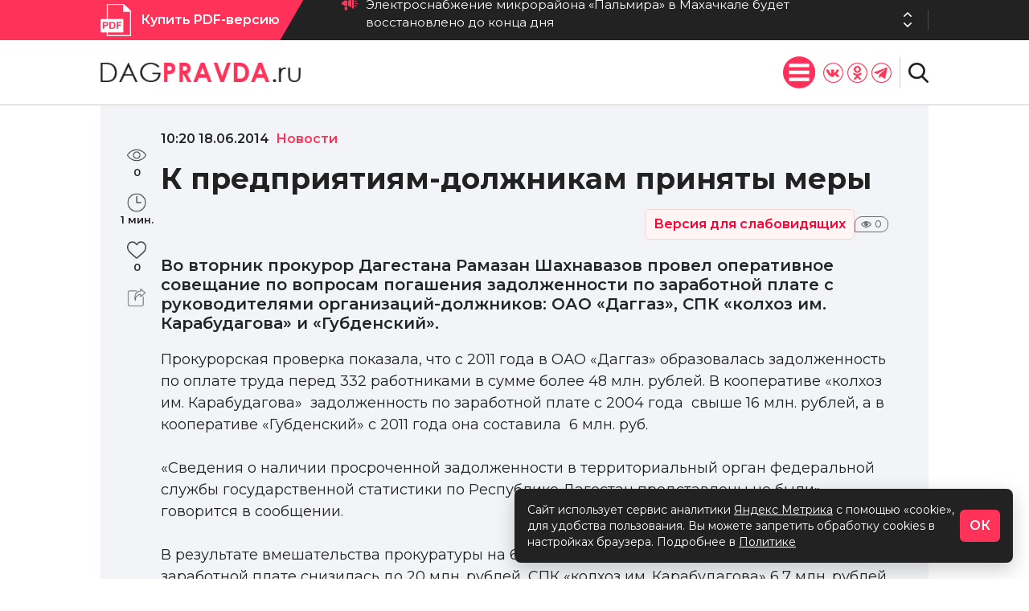

--- FILE ---
content_type: application/javascript; charset=utf-8
request_url: https://dagpravda.ru/wp-content/themes/dpnew/js/scripts.js
body_size: 3808
content:
$(document).ready(function(){
var cur_menusubid;
$('.menusubsvg').click(function() {
var menusubid = $(this).attr('menusubid');
var sub_h = $('.header_menu_mobile_child[menusubid="' + menusubid + '"]')[0].scrollHeight;
$('.header_menu_mobile_child').animate({height:'0px'});
if(cur_menusubid != menusubid)
{
$('.header_menu_mobile_child[menusubid="' + menusubid + '"]').animate({height:sub_h + 'px'});
cur_menusubid = menusubid;
}else{
cur_menusubid = 0;
}
});
$('.header_menu_mobile_button').click(function() {
$('.header_menu_mobile_block').css({'display':'block'}).animate({'width':'100%'},500);
$('body').css({overflow: "hidden"});
});
$('.mobile_menu_close').click(function() {
$('.header_menu_mobile_block').animate({'width':'0px'},500);
setTimeout(function(){
$('.header_menu_mobile_block').css({display:'none'});
}, 500);
$('body').css({overflow: "visible"});
});
$('.category_more').click(function(){
var count_cat_list = parseInt($(".category .news_big_square_list_blocks_over").find($(".news_big_square_list")).length) * 24;
var cat_id = $(this).attr('cat_id');
var data = {
action: 'category_more',
count_cat_list: count_cat_list,
cat_id: cat_id
};
jQuery.post( ajaxurl, data, function(response) {
if(response != 0)
{
$(".category .news_big_square_list_blocks_over").html($(".category .news_big_square_list_blocks_over").html() + response);
}else{
$(".category_more").css('display','none');
}
});
});
$('.tags_more').click(function(){
var count_cat_list = parseInt($(".category .news_big_square_list_blocks_over").find($(".news_big_square_list")).length) * 24;
var cat_id = $(this).attr('cat_id');
var data = {
action: 'tags_more',
count_cat_list: count_cat_list,
cat_id: cat_id
};
jQuery.post( ajaxurl, data, function(response) {
if(response != 0)
{
$(".category .news_big_square_list_blocks_over").html($(".category .news_big_square_list_blocks_over").html() + response);
}else{
$(".tags_more").css('display','none');
}
});
});
$('.category_more_author').click(function(){
var count_cat_list = parseInt($(".category .news_big_square_list_blocks_over").find($(".news_big_square_list")).length) * 24;
var cat_id = $(this).attr('cat_id');
var data = {
action: 'category_more_author',
count_cat_list: count_cat_list,
cat_id: cat_id
};
jQuery.post( ajaxurl, data, function(response) {
if(response != 0)
{
$(".category .news_big_square_list_blocks_over").html($(".category .news_big_square_list_blocks_over").html() + response);
}else{
$(".category_more_author").css('display','none');
}
});
});
$('.category_more_nomera').click(function(){
var count_cat_list = parseInt($(".category .news_big_square_list_blocks_over").find($(".news_big_square_list")).length) * 24;
var cat_id = $(this).attr('cat_id');
var data = {
action: 'category_more_nomera',
count_cat_list: count_cat_list,
cat_id: cat_id
};
jQuery.post( ajaxurl, data, function(response) {
if(response != 0)
{
$(".category .news_big_square_list_blocks_over").html($(".category .news_big_square_list_blocks_over").html() + response);
}else{
$(".category_more_nomera").css('display','none');
}
});
});
$('.single_general_more').click(function(){
var count_gen = parseInt($(".single_general .news_square_list_blocks_over").find($(".news_square_list")).length) * 24;
var data = {
action: 'single_general_more',
count_gen: count_gen
};
jQuery.post( ajaxurl, data, function(response) {
if(response != 0)
{
$(".single_general .news_square_list_blocks_over").html($(".single_general .news_square_list_blocks_over").html() + response);
}else{
$(".single_general_more").css('display','none');
}
});
});
$(function() {
let header = $('header');
$(window).scroll(function() {
if($(this).scrollTop() > 1) {
header.addClass('header_fixed');
} else {
header.removeClass('header_fixed');
}
});
});
$(function() {
let header = $('header');
let hederHeight = header.height(); 
$(window).scroll(function() {
if($(this).scrollTop() > 1) {
header.addClass('header_fixed');
$('body').css({
'paddingTop': hederHeight+'px' 
});
} else {
header.removeClass('header_fixed');
$('body').css({
'paddingTop': 0 
})
}
});
});
$(document).on('click', '.actuals_block_topics span' , function() {
var actual_cat = $(this).attr('actual_cat');
var data = {
action: 'actuals_block_topics',
actual_cat: actual_cat
};
jQuery.post( ajaxurl, data, function(response) {
$('.actuals_block_image').animate({opacity: '0'}, 700);
setTimeout(function() {
$(".actuals_block").html(response);
$('.actuals_block_image').animate({opacity: '1'}, 700);
}, 700);
});
});
$('.online_views_js').click(function(){
$('.online_animate_view').css('display','block'); 
$('.online_animate_view').animate({opacity: '1'}, 700);
var number_id_val = $(this).attr('number');
var data = {
action: 'load_nomer',
number_id: number_id_val
};
jQuery.post( ajaxurl, data, function(response) {
$(".online_animate_view").html(response);
});
});
$('.header_search_button').click(function(){
$('.header_search').animate({
width: '315px'
}, 500);
});
$(document).mouseup( function(e){ 
var div = $( ".header_search_button" ); 
if ( !div.is(e.target) 
&& div.has(e.target).length === 0 ) { 
$('.header_search').animate({'width':'0px'},500); 
}
});
var big = 1; var zig = 1; var sf = true; var slc = $('.news_slider_block_big_info').length;
$('.news_slider_nav_next').click(function(){
if(sf)
{
sf = false;
setTimeout(function() {
sf = true;
}, 1500);
$('.news_slider_block_big_info').animate({bottom:-370},700);
zig++;
if(zig>slc){zig = 1;}
setTimeout(function() {
$('.news_slider_block_big_info'+zig).animate({bottom:35},700);
}, 700);
big++;
if(big>slc){big = 1;}
$('.news_slider_block_big_img'+big).css({'z-index':1});
$('.news_slider_block_big_img'+big).animate({left:0},1400);
$('.news_slider_block_big_img:not(.news_slider_block_big_img' + big + ')').css({'z-index':0});
setTimeout(function() {
$('.news_slider_block_big_img:not(.news_slider_block_big_img' + big + ')').css({left:950});
}, 1400);
}
});
setInterval(function() {
$('.news_slider_nav_next')[0].click();
}, 7000);
$('.heading_sub_news_square_views').click(function(){
var views_sort = true;
var data = {
action: 'news_square_list_blocks_over',
views_sort: views_sort,
};
jQuery.post( ajaxurl, data, function(response) {
if(response != 0)
{   
$('.heading_sub_news_square_views').addClass('heading_sub_active');
$('.heading_sub_news_square_date').removeClass('heading_sub_active');
$('.news_square_list_blocks').animate({'opacity':0},500).animate({'opacity':1},500);
setTimeout(function() {
$(".news_square_list_blocks").html(response);
}, 500);
}else{
}
});
});
$('.heading_sub_news_square_date').click(function(){
var views_sort = true;
var data = {
action: 'news_square_list_blocks_over',
};
jQuery.post( ajaxurl, data, function(response) {
if(response != 0)
{   
$('.heading_sub_news_square_views').removeClass('heading_sub_active');
$('.heading_sub_news_square_date').addClass('heading_sub_active');
$('.news_square_list_blocks').animate({'opacity':0},500).animate({'opacity':1},500);
setTimeout(function() {
$(".news_square_list_blocks").html(response);
}, 500);
}else{
}
});
});
var nsf = true; nsfend = true;
$('.heading_nav_views_next').click(function(){
var dsw = document.documentElement.clientWidth;
if(dsw>1620){hnvn = 1270;}else if(dsw<1620 && dsw>=1030){hnvn = 1015;}else if(dsw<1030){hnvn=475;}
if($(".heading_sub_news_square_views").hasClass( "heading_sub_active" )) {var views_sort = true;}else{var views_sort = false;}
if(nsf && nsfend)
{
var countblocks = $(".news_square_list_blocks_over").find($(".news_square_list")).length;
nsf = false;
setTimeout(function() {
nsf = true;
}, 2000);
var offset = countblocks * 6;
var data = {
action: 'load_news_square',
offset: offset,
views_sort: views_sort,
};
jQuery.post( ajaxurl, data, function(response) {
if(response != 0)
{
$(".news_square_list_blocks_over").html($(".news_square_list_blocks_over").html() + response);
}else{
nsfend = false;
}
});
var posleft = -((countblocks - 1) * hnvn);
$('.news_square_list_blocks_over').animate({left:posleft},1400);
}
});
$('.heading_nav_views_prev').click(function(){
var dsw = document.documentElement.clientWidth;
if(dsw>1620){hnvn = 1270;}else if(dsw<1620 && dsw>=1030){hnvn = 1015;}else if(dsw<1030){hnvn=475;}
if(nsf)
{
var countblocks = $(".news_square_list_blocks_over").find($(".news_square_list")).length;
if(countblocks>2)
{
nsf = false;
setTimeout(function() {
nsf = true;
}, 2000);
if(nsfend){
var posleft = -((countblocks - 3) * hnvn);
$(".news_square_list_blocks_over .news_square_list:last").remove();
}else{
nsfend = true;
var posleft = -((countblocks - 2) * hnvn);
}
$('.news_square_list_blocks_over').animate({left:posleft},1400);
}
}
});
var nsfcats = new Array();
var nsfendcats = new Array();
$('.heading_nav_cats_next').click(function(){
var nav_cats = $(this).attr("nav_cats");
var acfunc = $(this).attr("acfunc");
var wiblock = $(this).attr("wiblock");
if(wiblock==1605){
var dsw = document.documentElement.clientWidth;
if(dsw>1620){wiblock = 1605;}else if(dsw<1620 && dsw>=1300){wiblock = 1285;}else if(dsw<1300 && dsw>=1030){wiblock = 1015;}else if(dsw<1030){wiblock = 475;}
}else if(wiblock==802){
var dsw = document.documentElement.clientWidth;
if(dsw>1620){wiblock = 802;}else if(dsw<1620 && dsw>=1030){wiblock = 643;}else if(dsw<1030){wiblock = 475;}
}
var offcount = $(this).attr("offcount");
if(nsfcats[nav_cats] === undefined) { nsfcats[nav_cats] = true; }
if(nsfendcats[nav_cats] === undefined) { nsfendcats[nav_cats] = true; }
var parents_class = ".news_big_square_list_blocks[block_cats='" + nav_cats + "']";
if(nsfcats[nav_cats] && nsfendcats[nav_cats])
{
var countblocks = $(parents_class + " .news_big_square_list_blocks_over").find($(".news_big_square_list")).length;
nsfcats[nav_cats] = false;
setTimeout(function() {
nsfcats[nav_cats] = true;
}, 2000);
var offset = countblocks * offcount;
var data = {
action: acfunc,
offset: offset,
cats: nav_cats
};
jQuery.post( ajaxurl, data, function(response) {
if(response != 0)
{   
$(parents_class + " .news_big_square_list_blocks_over").html($(parents_class + " .news_big_square_list_blocks_over").html() + response);
}else{
nsfendcats[nav_cats] = false;
}
});
var posleft = -((countblocks - 1) * wiblock);
$(parents_class + ' .news_big_square_list_blocks_over').animate({left:posleft},1400);
}
});
$('.heading_nav_cats_prev').click(function(){
var nav_cats = $(this).attr("nav_cats");
var wiblock = $(this).attr("wiblock");
if(wiblock==1605){
var dsw = document.documentElement.clientWidth;
if(dsw>1620){wiblock = 1605;}else if(dsw<1620 && dsw>=1300){wiblock = 1285;}else if(dsw<1300 && dsw>=1030){wiblock = 1015;}else if(dsw<1030){wiblock = 475;}
}else if(wiblock==802){
var dsw = document.documentElement.clientWidth;
if(dsw>1620){wiblock = 802;}else if(dsw<1620 && dsw>=1030){wiblock = 643;}else if(dsw<1030){wiblock = 475;}
}
var parents_class = ".news_big_square_list_blocks[block_cats='" + nav_cats + "']";
if(nsfcats[nav_cats])
{
var countblocks = $(parents_class + " .news_big_square_list_blocks_over").find($(".news_big_square_list")).length;
if(countblocks>2)
{
nsfcats[nav_cats] = false;
setTimeout(function() {
nsfcats[nav_cats] = true;
}, 2000);
if(nsfendcats[nav_cats]){
var posleft = -((countblocks - 3) * wiblock);
$(parents_class + " .news_big_square_list_blocks_over .news_big_square_list:last").remove();
}else{
nsfendcats[nav_cats] = true;
var posleft = -((countblocks - 2) * wiblock);
}
$(parents_class + " .news_big_square_list_blocks_over").animate({left:posleft},1400);
}
}
});
$('.heading_sub_cats').click(function(){
var cat_id = $(this).attr("cat_id");
var cat_per_id = $(this).attr("cat_per_id");
var acfunc = $(this).attr("acfunc");
$(".news_big_square_list_blocks[block_cats_parent='" + cat_per_id + "']").attr("block_cats", cat_id);
$(".heading_cats"+cat_per_id+" .heading_nav_cats_prev").attr("nav_cats", cat_id);
$(".heading_cats"+cat_per_id+" .heading_nav_cats_next").attr("nav_cats", cat_id);
var data = {
action: acfunc,
cat_id: cat_id,
};
jQuery.post( ajaxurl, data, function(response) {
if(response != 0)
{   
$('.heading_sub_cats[cat_per_id=' + cat_per_id + ']').removeClass('heading_sub_active');
$('.heading_sub_cats[cat_id=' + cat_id + ']').addClass('heading_sub_active');
$(".news_big_square_list_blocks[block_cats='" + cat_id + "']").animate({'opacity':0},500).animate({'opacity':1},500);
setTimeout(function() {
$(".news_big_square_list_blocks[block_cats='" + cat_id + "']").html(response);
}, 500);
}else{
}
});
});
var vidnsf = true; vidnsfend = true;
$('.heading_nav_video_next').click(function(){
if(vidnsf && vidnsfend)
{
var dsw = document.documentElement.clientWidth;
if(dsw>1620){hnvn = 1605;}else if(dsw<1620 && dsw>=1300){hnvn = 1285;}else if(dsw<1300 && dsw>=1030){hnvn = 1015;}else if(dsw<1030){hnvn = 475;}
var countblocks = $(".main_video_list_blocks_over").find($(".main_video_list")).length;
vidnsf = false;
setTimeout(function() {
vidnsf = true;
}, 2000);
var offset = countblocks * 4;
var data = {
action: 'load_main_video',
offset: offset,
};
jQuery.post( ajaxurl, data, function(response) {
if(response != 0)
{
$(".main_video_list_blocks_over").html($(".main_video_list_blocks_over").html() + response);
}else{
vidnsfend = false;
}
});
var posleft = -((countblocks - 1) * hnvn);
$('.main_video_list_blocks_over').animate({left:posleft},1400);
}
});
$('.heading_nav_video_prev').click(function(){
if(vidnsf)
{
var dsw = document.documentElement.clientWidth;
if(dsw>1620){hnvn = 1605;}else if(dsw<1620 && dsw>=1300){hnvn = 1285;}else if(dsw<1300 && dsw>=1030){hnvn = 1015;}else if(dsw<1030){hnvn = 475;}
var countblocks = $(".main_video_list_blocks_over").find($(".main_video_list")).length;
if(countblocks>2)
{
vidnsf = false;
setTimeout(function() {
vidnsf = true;
}, 2000);
if(vidnsfend){
var posleft = -((countblocks - 3) * hnvn);
$(".main_video_list_blocks_over .main_video_list:last").remove();
}else{
vidnsfend = true;
var posleft = -((countblocks - 2) * hnvn);
}
$('.main_video_list_blocks_over').animate({left:posleft},1400);
}
}
});
var autnsf = true; var aushag = 0;
var aublocks = $(".authors_journalist .authors_list_blocks_over").find($(".authors_list")).length;
$('.authors_journalist .heading_nav_author_next').click(function(){
var dsw = document.documentElement.clientWidth;
if(dsw>1620){hnvn = 1270;}else if(dsw<1620 && dsw>=1030){hnvn = 1015;}else if(dsw<1030){hnvn = 475;}
var auwidth = (aublocks-1) * hnvn;
if(autnsf && (aushag>(-auwidth)))
{
aushag = aushag - hnvn;
autnsf = false;
setTimeout(function() {
autnsf = true;
}, 2000);
$('.authors_journalist .authors_list_blocks_over').animate({left:aushag},1400);
}
});
$('.authors_journalist .heading_nav_author_prev').click(function(){
var dsw = document.documentElement.clientWidth;
if(dsw>1620){hnvn = 1270;}else if(dsw<1620 && dsw>=1030){hnvn = 1015;}else if(dsw<1030){hnvn = 475;}
if(autnsf && (aushag<0))
{
aushag = aushag + hnvn;
autnsf = false;
setTimeout(function() {
autnsf = true;
}, 2000);
$('.authors_journalist .authors_list_blocks_over').animate({left:aushag},1400);
}
});
var interautnsfautnsf = true; var interaushagaushag = 0;
var interaublocksaublocks = $(".authors_interview .authors_list_blocks_over").find($(".authors_list")).length;
var interauwidthauwidth = (interaublocksaublocks-1) * 1270;
$('.authors_interview .heading_nav_author_next').click(function(){
if(interautnsfautnsf && (interaushagaushag>(-interauwidthauwidth)))
{
interaushagaushag = interaushagaushag - 1270;
interautnsfautnsf = false;
setTimeout(function() {
interautnsfautnsf = true;
}, 2000);
$('.authors_interview .authors_list_blocks_over').animate({left:interaushagaushag},1400);
}
});
$('.authors_interview .heading_nav_author_prev').click(function(){
if(interautnsfautnsf && (interaushagaushag<0))
{
interaushagaushag = interaushagaushag + 1270;
interautnsfautnsf = false;
setTimeout(function() {
interautnsfautnsf = true;
}, 2000);
$('.authors_interview .authors_list_blocks_over').animate({left:interaushagaushag},1400);
}
});

// Боковой сайдбар статьи
// Лайки
$('.article-sidebar-like').click(function(){
	var $this = $(this);
	var postId = $this.attr('data-post-id');
	
	$.ajax({
		url: ajaxurl,
		type: 'POST',
		data: {
			action: 'post_like',
			post_id: postId
		},
		success: function(response) {
			if(response.status === 'liked') {
				$this.addClass('active');
			} else {
				$this.removeClass('active');
			}
			$this.find('.like-count').text(response.count);
		}
	});
});

// Поделиться - показать/скрыть соцсети
$('.single-share-toggle').click(function(){
	var $socials = $(this).siblings('.single-share-socials');
	
	if ($socials.is(':visible')) {
		$socials.slideUp(300);
	} else {
		$socials.css('display', 'flex').hide().slideDown(300);
	}
});

// Клик по кнопке "Поделиться" в сайдбаре
$('.article-sidebar-share').click(function(){
	var $shareBlock = $('.single-share-block');
	var $socials = $shareBlock.find('.single-share-socials');
	
	// Если блок соцсетей скрыт, открываем его
	if (!$socials.is(':visible')) {
		$socials.css('display', 'flex').hide().slideDown(300);
	}
	
	// Прокручиваем к блоку "Поделиться"
	$('html, body').animate({
		scrollTop: $shareBlock.offset().top - 100 // Отступ 100px сверху
	}, 600);
});

// Скопировать ссылку
$('.single-share-copy').click(function(e){
	e.preventDefault();
	var url = window.location.href;
	
	if (navigator.clipboard && navigator.clipboard.writeText) {
		navigator.clipboard.writeText(url).then(function() {
			showCopyNotification();
		});
	} else {
		// Fallback для старых браузеров
		var tempInput = document.createElement('input');
		tempInput.value = url;
		document.body.appendChild(tempInput);
		tempInput.select();
		document.execCommand('copy');
		document.body.removeChild(tempInput);
		showCopyNotification();
	}
});

function showCopyNotification() {
	var notification = $('<div>').css({
		position: 'fixed',
		top: '20px',
		right: '20px',
		background: 'var(--black)',
		color: '#fff',
		padding: '12px 20px',
		borderRadius: '8px',
		zIndex: '9999',
		fontSize: '14px',
		fontWeight: '600'
	}).text('Ссылка скопирована!');
	
	$('body').append(notification);
	setTimeout(function(){
		notification.fadeOut(function(){ $(this).remove(); });
	}, 2000);
}

});